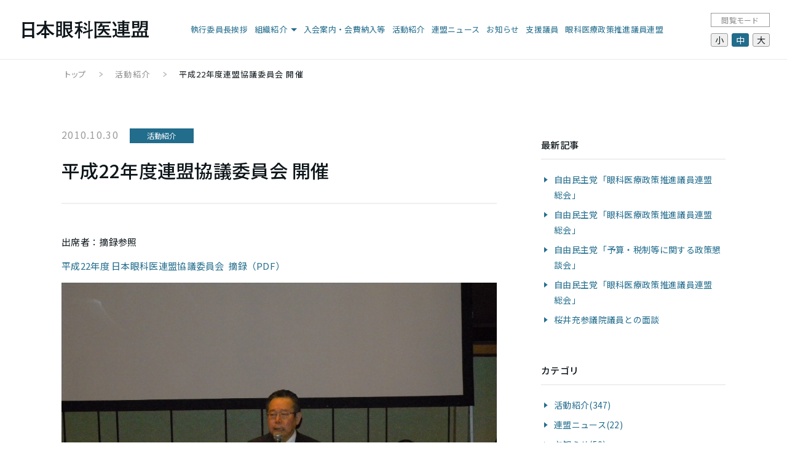

--- FILE ---
content_type: text/html; charset=utf-8
request_url: https://www.gankairenmei.jp/2010/10/activity-20101030.html
body_size: 4110
content:
<!DOCTYPE html>
<html lang="ja" itemscope itemtype="http://schema.org/WebPage">
<head>
<script>var _gaq=[["_setAccount","UA-26700472-1"],["_trackPageview"]];(function(d,s,e){e=d.createElement(s);e.async=!0;e.src=("https:"===d.location.protocol?"//ssl":"//www")+".google-analytics.com/ga.js";s=d.getElementsByTagName(s)[0];s.parentNode.insertBefore(e,s)}(this.document,"script"));</script>

<meta charset="UTF-8">
<title>平成22年度連盟協議委員会 開催 | 日本眼科医連盟</title>
<meta name="description" content="出席者：摘録参照 平成22年度 日本眼科医連盟協議委員会 摘録（PDF） 高野委...">
<meta name="viewport" content="width=device-width,initial-scale=1">
<meta http-equiv="X-UA-Compatible" content="IE=edge">
<link rel="shortcut icon" href="https://www.gankairenmei.jp/images/favicon.ico">
<link rel="start" href="https://www.gankairenmei.jp/">
<link rel="alternate" type="application/atom+xml" title="Recent Entries" href="https://www.gankairenmei.jp/atom.xml">
<link rel="canonical" href="https://www.gankairenmei.jp/2010/10/activity-20101030.html" />
<!-- Open Graph Protocol -->
<meta property="og:title" content="平成22年度連盟協議委員会 開催 | 日本眼科医連盟">
<meta property="og:type" content="article">
<meta property="og:url" content="https://www.gankairenmei.jp/2010/10/activity-20101030.html">
<meta property="og:image" content="https://www.gankairenmei.jp/.assets/thumbnail/DSCN0092-1200wi.jpeg">
<meta property="og:image:width" content="1200" />
<meta property="og:image:height" content="630" />
<meta property="og:site_name" content="日本眼科医連盟">
<meta property="og:description" content="出席者：摘録参照 平成22年度 日本眼科医連盟協議委員会 摘録（PDF） 高野委...">
<meta property="og:locale" content="ja_JP">
<meta name="twitter:card" content="summary_large_image">
<meta name="twitter:site" content="@movabletypenet">
<meta name="twitter:title" content="平成22年度連盟協議委員会 開催">
<meta name="twitter:description" content="出席者：摘録参照 平成22年度 日本眼科医連盟協議委員会 摘録（PDF） 高野委員長のあいさつ 会議の様子 吉田統彦議員の講演">
<meta name="twitter:image" content="https://www.gankairenmei.jp/.assets/thumbnail/DSCN0092-1200wi.jpeg">
<!-- Microdata -->
<meta itemprop="description" content="出席者：摘録参照 平成22年度 日本眼科医連盟協議委員会 摘録（PDF） 高野委...">
<link itemprop="url" href="https://www.gankairenmei.jp/2010/10/activity-20101030.html">
<link itemprop="image" href="https://www.gankairenmei.jp/.assets/thumbnail/DSCN0092-1200wi.jpeg">
<link rel="stylesheet" href="https://cdnjs.cloudflare.com/ajax/libs/twitter-bootstrap/3.2.0/css/bootstrap.min.css" integrity="sha256-tf1yN1B2PrtzH5Ih5BPn1k1Y1RktwEDkIpLtPczMpzI=" crossorigin="anonymous" />
<link rel="stylesheet" href="https://cdnjs.cloudflare.com/ajax/libs/font-awesome/5.13.0/css/all.min.css" integrity="sha256-h20CPZ0QyXlBuAw7A+KluUYx/3pK+c7lYEpqLTlxjYQ=" crossorigin="anonymous" />
<link rel="stylesheet" href="https://www.gankairenmei.jp/styles.css">
<link rel="stylesheet" href="https://www.gankairenmei.jp/custom.css">
<link rel="stylesheet" type="text/css" media="print" href="https://www.gankairenmei.jp/css/print.css">
<link href="https://fonts.googleapis.com/css2?family=Noto+Sans+JP:wght@400;500&display=swap" rel="stylesheet">

<!--[if lt IE 9]>
<script src="https://cdnjs.cloudflare.com/ajax/libs/html5shiv/3.7.3/html5shiv.min.js" integrity="sha256-3Jy/GbSLrg0o9y5Z5n1uw0qxZECH7C6OQpVBgNFYa0g=" crossorigin="anonymous"></script>
<script src="https://cdnjs.cloudflare.com/ajax/libs/respond.js/1.4.2/respond.min.js" integrity="sha256-g6iAfvZp+nDQ2TdTR/VVKJf3bGro4ub5fvWSWVRi2NE=" crossorigin="anonymous"></script>
<![endif]-->
<link rel="manifest" href="https://www.gankairenmei.jp/.app/manifest.json" crossorigin="use-credentials">
<meta name="theme-color" content="white">

</head>

<body id="top">


<header class="navbar">
  <div class="container">
    <h1 class="navbar-header">
      <a href="/" class="brand">
                  <img src="https://www.gankairenmei.jp/.assets/logo.png" alt="日本眼科医連盟" class="logo_images">      </a>
    </h1>
    <button id="menubtn" class="navbar-toggle collapsed" type="button">
      <span class="navbar-line"></span>
   	  <span class="navbar-line"></span>
   	  <span class="navbar-line"></span>
    </button>
    <nav id="menu" class="navbar-collapse collapse-wrapper">
      <ul class="nav navbar-nav">
	    <li class="dropdown">
          <li><a href="/message.html">執行委員長挨拶</a></li>   
       <li>
	      <a href="#" class="dropdown-toggle" data-toggle="dropdown">組織紹介</a>
          <ul class="dropdown-menu mt-dropdown-menu">
            <li><a href="/about/purpose.html">目的</a></li>
            <li><a href="/about/terms.html">日本眼科医連盟規約</a></li>
			<li><a href="/about/fee.html">日本眼科医連盟会費賦課徴収に関する細則</a></li>
            <li><a href="/about/officer.html">役員名簿</a></li>
          </ul></li>
        <li><a href="/application/index.html">入会案内・会費納入等</a></li>
        <li><a href="/activity/">活動紹介</a></li>
        <li><a href="/jofnews/">連盟ニュース</a></li>
        <li><a href="/information/">お知らせ</a></li>
        <li><a href="/support.html">支援議員</a></li>
        <li><a href="/seisakusuishin.html">眼科医療政策推進議員連盟</a></li>
      </ul>
      <div class="header-socialbtn-wrapper">
        <p class="header-socialbtn-text">閲覧モード</p>
        <ul class="header-socialbtn">
          <li><button>小</button></li>
          <li class="is-active"><button>中</button></li>
          <li><button>大</button></li>
        </ul>
      </div>
    </nav>
  </div>
</header>

<div id="localnavi">
  <div class="container">
        <nav class="breadcrumb">
          <ul class="clearfix">
            <li class="home"><a href="/">トップ</a></li>
                                        <li><a href="https://www.gankairenmei.jp/activity/">活動紹介</a></li>
                            <li><span>平成22年度連盟協議委員会 開催</span></li>
            </ul>
          </nav>
  </div>
</div>

<div id="content">
  <div class="container">
    <div class="row-fluid">
      <div class="col-sm-9" id="blog-primary-content">
        <article id="entry-detail">
          <div class="entry-meta">
            <time datetime="2010-10-30">2010.10.30</time>
            <a href="https://www.gankairenmei.jp/activity/" class="category">活動紹介</a>          </div>
          <h2 class="entrytitle">平成22年度連盟協議委員会 開催</h2>
          <div id="entry-body">
            <p>出席者：摘録参照</p><p><a href="https://gankairenmei.movabletype.io/.assets/20101030.pdf" target="_blank" rel="noopener">平成22年度 日本眼科医連盟協議委員会&nbsp; 摘録（PDF）</a></p><figure class="mt-figure mt-figure-center"><img src="https://gankairenmei.movabletype.io/.assets/DSCN0092.jpeg" alt="" width="1024" height="768" class="asset asset-image mt-image-center" style="max-width:100%;height:auto;display:block;margin-left:auto;margin-right:auto"/><figcaption>高野委員長のあいさつ</figcaption></figure><figure class="mt-figure mt-figure-center"><img src="https://gankairenmei.movabletype.io/.assets/DSCN0093.jpeg" alt="" width="1024" height="768" class="asset asset-image mt-image-center" style="max-width:100%;height:auto;display:block;margin-left:auto;margin-right:auto"/><figcaption>会議の様子 </figcaption></figure><figure class="mt-figure mt-figure-center"><img src="https://gankairenmei.movabletype.io/.assets/DSCN0115.jpeg" alt="" width="1024" height="768" class="asset asset-image mt-image-center" style="max-width:100%;height:auto;display:block;margin-left:auto;margin-right:auto"/><figcaption>吉田統彦議員の講演</figcaption></figure><div><a href=""></a></div>
            
          </div>
        </article>
      </div><!-- /primary-content -->
      <aside class="col-sm-3 pull-right" id="sidebar">
              <div class="group">
        <nav class="side-nav">
          <h2>最新記事</h2>
          <ul>
                                  <li><a href="https://www.gankairenmei.jp/2025/11/activity-20231114.html"><span class="slide-nav-inner">自由民主党「眼科医療政策推進議員連盟　総会」</span></a></li>
			                                  <li><a href="https://www.gankairenmei.jp/2024/12/activity-20231114.html"><span class="slide-nav-inner">自由民主党「眼科医療政策推進議員連盟　総会」</span></a></li>
			                                  <li><a href="https://www.gankairenmei.jp/2024/11/activity-20230323.html"><span class="slide-nav-inner">自由民主党「予算・税制等に関する政策懇談会」</span></a></li>
			                                  <li><a href="https://www.gankairenmei.jp/2023/11/activity-20231114.html"><span class="slide-nav-inner">自由民主党「眼科医療政策推進議員連盟　総会」</span></a></li>
			                                  <li><a href="https://www.gankairenmei.jp/2023/11/activity-20231110.html"><span class="slide-nav-inner">桜井充参議院議員との面談</span></a></li>
			                    </ul>
        </nav>
      </div>
      <div class="group">
        <nav class="side-nav">
          <h2>カテゴリ</h2>
          <ul>
                                    <li><a href="https://www.gankairenmei.jp/activity/"><span class="slide-nav-inner">活動紹介(347)</span></a>
                                    </li>
                                    <li><a href="https://www.gankairenmei.jp/jofnews/"><span class="slide-nav-inner">連盟ニュース(22)</span></a>
                                    </li>
                                    <li><a href="https://www.gankairenmei.jp/information/"><span class="slide-nav-inner">お知らせ(50)</span></a>
                                    </li>
                      </ul>
        </nav>
      </div>
        <div class="group">
        <nav class="side-nav">
          <h2>年別アーカイブ</h2>
          <ul>
                      <li><a href="https://www.gankairenmei.jp/2025/"><span class="slide-nav-inner">2025年</span></a></li>
                      <li><a href="https://www.gankairenmei.jp/2024/"><span class="slide-nav-inner">2024年</span></a></li>
                      <li><a href="https://www.gankairenmei.jp/2023/"><span class="slide-nav-inner">2023年</span></a></li>
                      <li><a href="https://www.gankairenmei.jp/2022/"><span class="slide-nav-inner">2022年</span></a></li>
                      <li><a href="https://www.gankairenmei.jp/2021/"><span class="slide-nav-inner">2021年</span></a></li>
                      <li><a href="https://www.gankairenmei.jp/2020/"><span class="slide-nav-inner">2020年</span></a></li>
                      <li><a href="https://www.gankairenmei.jp/2019/"><span class="slide-nav-inner">2019年</span></a></li>
                      <li><a href="https://www.gankairenmei.jp/2018/"><span class="slide-nav-inner">2018年</span></a></li>
                      <li><a href="https://www.gankairenmei.jp/2017/"><span class="slide-nav-inner">2017年</span></a></li>
                      <li><a href="https://www.gankairenmei.jp/2016/"><span class="slide-nav-inner">2016年</span></a></li>
                      <li><a href="https://www.gankairenmei.jp/2015/"><span class="slide-nav-inner">2015年</span></a></li>
                      <li><a href="https://www.gankairenmei.jp/2014/"><span class="slide-nav-inner">2014年</span></a></li>
                      <li><a href="https://www.gankairenmei.jp/2013/"><span class="slide-nav-inner">2013年</span></a></li>
                      <li><a href="https://www.gankairenmei.jp/2012/"><span class="slide-nav-inner">2012年</span></a></li>
                      <li><a href="https://www.gankairenmei.jp/2011/"><span class="slide-nav-inner">2011年</span></a></li>
                      <li><a href="https://www.gankairenmei.jp/2010/"><span class="slide-nav-inner">2010年</span></a></li>
                      <li><a href="https://www.gankairenmei.jp/2009/"><span class="slide-nav-inner">2009年</span></a></li>
                      <li><a href="https://www.gankairenmei.jp/2008/"><span class="slide-nav-inner">2008年</span></a></li>
                      <li><a href="https://www.gankairenmei.jp/2007/"><span class="slide-nav-inner">2007年</span></a></li>
                      <li><a href="https://www.gankairenmei.jp/2006/"><span class="slide-nav-inner">2006年</span></a></li>
                      <li><a href="https://www.gankairenmei.jp/2005/"><span class="slide-nav-inner">2005年</span></a></li>
                      <li><a href="https://www.gankairenmei.jp/2004/"><span class="slide-nav-inner">2004年</span></a></li>
                      <li><a href="https://www.gankairenmei.jp/2003/"><span class="slide-nav-inner">2003年</span></a></li>
                      <li><a href="https://www.gankairenmei.jp/2002/"><span class="slide-nav-inner">2002年</span></a></li>
                      <li><a href="https://www.gankairenmei.jp/2001/"><span class="slide-nav-inner">2001年</span></a></li>
                      <li><a href="https://www.gankairenmei.jp/1999/"><span class="slide-nav-inner">1999年</span></a></li>
                    </ul>
        </nav>
      </div>

      </aside><!-- sidebar -->
    </div>
  </div>
</div>

<footer class="footer">
  <div class="footer-wrapper">
    <div class="footer-left">
        <div class="footer-logo"><a href="/"><img src="/.assets/logo_wh.png" alt=""></a></div>
        <p class="footer-note">掲載の記事などのすべてのコンテンツの無断複写・転載を禁じます。<br>Copyright ©2010-2026  日本眼科医連盟  All rights reserved.</p>
    </div>
    <div class="footer-right">
        <dl class="footer-list">
            <div class="footer-item">
                <dt class="footer-term">住所</dt>
                <dd class="footer-description">〒108-0075  東京都港区港南2丁目16番4号 <br class="u-spDisplay"> 品川グランドセントラルタワー8階</dd>
            </div>
            <div class="footer-item">
                <dt class="footer-term">電話</dt>
                <dd class="footer-description">03-6712-9652</dd>
            </div>
            <div class="footer-item">
                <dt class="footer-term">FAX</dt>
                <dd class="footer-description">03-6712-9653</dd>
            </div>
        </dl>
    	<p class="footer-note-sp">掲載の記事などのすべてのコンテンツの無断複写・転載を禁じます。<br>Copyright ©2010-2026  日本眼科医連盟  All rights reserved.</p>
    </div>
  </div>
</footer>


<script src="//ajax.googleapis.com/ajax/libs/jquery/1.11.1/jquery.min.js"></script>
<script src="//maxcdn.bootstrapcdn.com/bootstrap/3.2.0/js/bootstrap.min.js"></script>
<script src="/js/common.js"></script>
<script src="https://www.gankairenmei.jp/custom.js"></script>
<script src="https://push-notification-api.movabletype.net/v2.7.0/js/sw-init.js" id="mt-service-worker-init" data-register="/.app/sw.js" data-scope="/" data-locale="ja_JP"></script>


<script src="https://form.movabletype.net/dist/parent-loader.js" defer async></script></body>
</html>


--- FILE ---
content_type: text/css
request_url: https://www.gankairenmei.jp/styles.css
body_size: 4830
content:
/*  ################################################################

    Author:
    URL:

    Project Name:
    Version: 1.0
    URL:

################################################################# */

/* ------------------------------------------
                  COMMON
------------------------------------------ */

body {
    padding-top: 80px;
    font:15px 'Lucida Grande','Hiragino Kaku Gothic ProN', Meiryo, sans-serif;
    color: #111;
    line-height: 1.6;
}

a {
    color: #5F76A6;
}

header {

}

.navbar {
    position: fixed;
    top: 0;
    left: 0;
    width: 100%;
    margin-bottom: 0;
    padding: 1em 0;
    border-radius: 0;
    border-bottom: solid 1px #e9e9e9;
    background: rgba(255,255,255,0.88);
    z-index: 1000;
    transition :all 0.2s ease-in-out 0s;
}

.sticky {
    padding: 0.25em 0;
    background: rgba(255,255,255,0.98);
}

.navbar h1 {
    text-align: left;
}

.navbar h1 img {
    transition :all 0.2s ease-in-out 0s;
}

.sticky h1 img {
    transform :scale(0.8);
}

.navbar-header {
    margin: 0;
}

.logo_images {
    width: auto;
    height: 50px;
}

.navbar-collapse {
    padding-left: 0;
    padding-right: 0;
}

.navbar-nav > li {
    padding: 5px 0;
}

.navbar-nav > li > a {
    padding: 10px 12px;
}

.navbar-nav li > a:hover {
    background: #f1f1f1;
}

.navbar-nav li.active > a {
    background: #f1f1f1;
    color: #111;
}

.mt-dropdown-menu {
    padding: 0;
    overflow: hidden;
    width: auto;
    max-width: 400px;
    min-width: 0px;
}

.mt-dropdown-menu li a {
    padding: 8px 16px;
    display: block;
    clear: both;
    font-weight: 400;
    line-height: 1.42857143;
    color: #333;
    white-space: nowrap;
}

.mt-dropdown-menu li .nolink {
    padding: 8px 16px;
    display: block;
    clear: both;
    font-weight: 400;
    line-height: 1.42857143;
    cursor: default;
    white-space: nowrap;
    color: #cccccc;
}
.mt-dropdown-menu li.catdepth-2 .nolink, .mt-dropdown-menu li.catdepth-3 .nolink {
  color: #cccccc;
}

.navbar-nav>li>.dropdown-menu li:last-child {
  padding-bottom: 4px;
}
  
/*サブカテゴリ対応追加*/
.mt-dropdown-menu li ul {
    list-style: none;
    padding: 0px;
}

.folder-open {
    list-style-type: none;
    padding-left: 0px;
}
.folder-open li {
    padding: 8px 8px 0px 8px;
}

.folder-open > li > a {
    line-height: 1.42857143;
    text-decoration: none;
    color: #333;
    margin: -4px -8px;
}

#localnavi nav .sub-folder ul {
    list-style-type: none;
    padding-left: 16px;
}

#localnavi nav .sub-folder li, #localnavi nav .dropdown-menu li {
  padding: 0px;
}

#localnavi nav .dropdown-menu li a {
  padding: 8px 16px;
}

#localnavi nav .sub-folder li a {
  padding: 8px 16px;
  margin-left: -8px;
}

#localnavi nav .sub-folder li.folder-label {
  padding: 8px 8px 8px 0px;
  color: #666;
}
#localnavi nav .sub-folder li.folder-label::after {
  content: "\f0d7";
  color: #666;
  margin-left: 0.5rem;
  display: inline-block;
  font-family: "Font Awesome 5 Free";
  font-weight: 900;
  font-size: inherit;
  text-rendering: auto;
  -webkit-font-smoothing: antialiased;
  -moz-osx-font-smoothing: grayscale;
}

.bread-open > li > a {
    color: #333;
}

.bread-open>.active>a, .bread-open>.active>a:hover, .bread-open>.active>a:focus {
    color: #fff;
    text-decoration: none;
    background-color: #428bca;
    outline: 0;
}

.dropdown-toggle i {
    padding-left: 0.5em;
    font-size: 72%;
}

ul.header-socialbtn {
    float: right;
    margin-bottom: 0;
    padding-left: 1em;
}

ul.header-socialbtn li {
    display: inline-block;
    padding: 10px 0;
    list-style: none;
    line-height: 20px;
}

ul.header-socialbtn li a {
    min-width: 30px;
    display: inline-block;
    padding: 5px 0;
    color: #fff;
    text-align: center;
}

ul.header-socialbtn li.twitter a {
    background: #00B6F1;
}

ul.header-socialbtn li.facebook a {
    background: #3B599C;
}

footer {
    padding: 15px 0;
    background: #111;
    font-size: 86%;
    color: #fff;
}

#footer-navi li {
    display: inline-block;
    list-style: none;
}

#footer-navi li a {
    display: inline-block;
    padding: 0 0 0 10px;
    color: #fff;
}

/* ------------------------------------------
             CONTENT COMMON STYLES
------------------------------------------ */

#content {
    padding: 2em 0;
}

#content article h1 {
    margin: 0 0 15px 0;
    font-size: 30px;
}

#content article h2 {
    font-size: 25px;
}

#content article h3 {
    font-size: 20px;
}

#content article h4 {
    font-weight: bold;
}

#content article p {
    margin-bottom: 1em;
}

#content article .row {
    margin-bottom: 1em;
}

/* ------------------------------------------
                 LOWER CONTENT
------------------------------------------ */

#mainvisual-lower {
    position: relative;
    padding: 3.5em 0;
    background: url('https://www.gankairenmei.jp/images/bg-top-main.jpg') no-repeat center bottom;
    background-size: cover;
    color: #fff;
    text-shadow: 0 1px 0px #000;
}

#mainvisual-lower .overlay {
    position: absolute;
    top: 0;
    left: 0;
    width: 100%;
    height: 100%;
    background: rgba(95,118,166,0.8);
}

#mainvisual-lower .row {
    display: table;
    width: 100%;
}

#mainvisual-lower .row .col-sm-12 {
    display: table-cell;
    width: 100%;
    vertical-align: middle;
}

#mainvisual-lower.webpage-header .container {
  max-width: 960px;
}

#mainvisual-lower h2 {
    margin: 0;
    font-size: 40px;
}

#mainvisual-lower.entry-header h2::before {
    content: "\f02d";
    font-family: "Font Awesome 5 Free";
    padding-right: 10px;
    font-weight: 900;
}
#mainvisual-lower.webpage-header h2::before {
    content: "\f02b";
    font-family: "Font Awesome 5 Free";
    padding-right: 10px;
    font-weight: 900;
}

#localnavi {
    background: #f6f6f6;
    border-bottom: solid 1px #e9e9e9;
}

#localnavi nav {
    border-left: solid 1px #e9e9e9;
}

#localnavi nav ul {
    margin: 0;
    padding: 0;
    text-align: left;
}

#localnavi nav li {
    display: inline-block;
    list-style: none;
    float: left;
    position:relative;
}

#localnavi nav li a {
    position: relative;
    display: inline-block;
    padding: 10.5px 1.5em;
    border-right: solid 1px #e9e9e9;
}

#localnavi nav li.home a {
    padding: 10.5px 1em 10.5px ;
}

#localnavi nav li a:hover {
    background: #fff;
    text-decoration: none;
}

#localnavi nav li span {
    display: inline-block;
    padding: 10.5px 1.5em;
    background: #fff;
    border-right: solid 1px #e9e9e9;
}

#localnavi nav li.pagetop span {
    position: relative;
}

#localnavi nav li a:before {
    border:11px solid transparent;
    border-left-color:#f6f6f6;
    border-right-width:0;
    border-top-width: 23px;
    border-bottom-width: 23px;
    right:-10px;
    content:"";
    display:block;
    top: 0;
    position:absolute;
    width:0;
    z-index:1;
}

#localnavi nav li a:after {
    border:11px solid transparent;
    border-left-color:#e9e9e9;
    border-right-width:0;
    border-top-width: 23px;
    border-bottom-width: 23px;
    right:-11px;
    content:"";
    display:block;
    top:0;
    position:absolute;
    width:0;
}

#localnavi nav li a:hover:before {
    border-left-color:#fff;
}

#localnavi nav li.pagetop ul li {
    display: block;
    float: none;
}

#localnavi nav li.pagetop ul li a {
    display: block;
    border-right: none;
}

#localnavi nav li.pagetop ul li a:hover {
    background: #f6f6f6;
}

#localnavi nav li.pagetop ul li.active a:hover {
    background: #428bca;
}

#localnavi nav li.pagetop ul li a:before,
#localnavi nav li.pagetop ul li a:after {
    display: none;
}

.breadcrumb {
    background-color: #none;
    border-radius: 0;
    list-style: none outside none;
    margin-bottom: 0;
    padding: 0;
}

#blog-primary-content {
    padding-left: 0;
}

#entry-list article {
    margin-bottom: 3em;
    padding-bottom: 3em;
    border-bottom: solid 1px #e9e9e9;
}

#entry-list figure {
    width: 300px;
    float: right;
    margin-left: 2em;
    margin-bottom: 1em;
}

#entry-list figure img {
    border: solid 1px #e9e9e9;
}

.entry-meta {
    margin-bottom: 1em;
    font-size: 86%;
}

.entry-meta time {
    display: inline-block;
    margin-right: 0.5em;
    padding: 0.2em 0.3em 0.2em 0.5em;
    background: #f1f1f1;
}

.entry-meta time span {
    display: inline-block;
}

.entry-meta time span.year {
    padding-right: 0.3em;
}

.entry-meta time span.monthday {
    padding: 0.2em 0.5em;
    background: #fff;
}

.entry-meta .category {
    padding: 0.5em 0.8em;
    margin: 0 2px;
    background: #88cfc5;
    color: #fff;
}

.entry-excerpt {
    margin-bottom: 1em;
}

.pagemore {
    text-align: left;
}

#content #entry-list h1 {
    margin-bottom: 15px;
    font-size: 20px;
    color: #111;
}

#sidebar nav {
    margin-bottom: 2em;
    padding-bottom: 2em;
    border-bottom: solid 3px #e9e9e9;
}

#sidebar h1 {
    margin: 0 0 20px 0;
    font-size: 15px;
    font-weight: bold;
}


#sidebar ul {
    margin: 12px 0 auto 12px;
    padding: 0;
    list-style-type: none;
}

#sidebar ul li {
    margin-bottom: 0.7em;
    padding-bottom: 0.7em;
    margin: 0px 0px 12px 0px;
    border-bottom: solid 1px #e9e9e9;
}

#sidebar ul li:last-of-type {
    margin-bottom: 0;
    padding-bottom: 0;
    border-bottom: none;
}

#sidebar .group > ul > li {
  margin-bottom: 24px;
}

h1.page-title {
    margin: 0 0 1em 0;
}

/* ------------------------------------------
                 ENTRY DETAIL
------------------------------------------ */

#entry-detail figure {
    margin-bottom: 2em;
}

#entry-detail img {
    max-width: 100%;
    height: auto;
}

/* ------------------------------------------
                    figure
------------------------------------------ */

figure figcaption {
    font-size: 0.75em;
    margin-top: 4px;
}
figure.mt-figure-center figcaption {
    text-align: center;
}

/* ------------------------------------------
                    BTN
------------------------------------------ */

.btn-primary {
    background: #5F76A6;
}

.btn-primary:hover {
    background: #738ABA;
    border-color: #738ABA;
}

.btn-secondary {
    background: #f1f1f1;
    border-color: #e1e1e1;
}

.btn-secondary:hover {
    background: #f9f9f9;
    border-color: #e9e9e9;
}

.btn-info {
    background: #60A79D;
    border-color: #60A79D;
}

.btn-info:hover {
    background: #74BBB1;
    border-color: #74BBB1;
}

.btn-success {
    background: #60A79D;
    border-color: #60A79D;
}

.btn-success:hover {
    background: #74BBB1;
    border-color: #74BBB1;
}

/* ------------------------------------------
                    TOP
------------------------------------------ */

body#sitetop {
    padding-top: 0;
}

#mainvisual {
    width: 100%;
    min-height: 300px;
    padding: 8em 0 3em 0;
    background: url('https://www.gankairenmei.jp/images/bg-top-main.jpg') no-repeat center bottom;
    background-size: cover;
    text-align: center;
    border-bottom: solid 1px #e9e9e9;
}

#mainvisual h2 {
    margin: 0 0 20px 0;
}

#mainvisual #main-text {
    margin-bottom: 2em;
}

#mainvisual .mv_logo {
    max-height: 280px;
    height: auto;
}

#top-about .webpages {
    padding: 3em 0;
    border-bottom: solid 1px #f1f1f1;
}

#top-about .webpages:nth-child(even) {
    background: #F5F7FA;
}

#top-about .webpages .row {
  margin-bottom: 2em;
}

#top-about .webpages h3 {
    margin: 0 0 15px 0;
    text-align: center;
    font-size: 40px;
}
#top-about .webpages h4 {
  font-size: 2rem;
  position: relative;
  line-height: 1.5;
  padding: 0 0 0 2.5rem;
}
#top-about .webpages h4:before {
  content: "\f02b";
  font-family: "Font Awesome 5 Free";
  margin-right: 1rem;
  font-size: 2rem;
  font-weight: 900;
  position: absolute;
  left: 0;
}

#top-about .webpages p.webpage-lead {
    margin-bottom: 2em;
    text-align: center;
}

#top-about .webpages i {
    padding-right: 0.2em;
}

#top-about .webpages .page-detail {
    text-align: center;
}

#top-about .webpages .page-detail .btn {
    width: 100%;
}

#top-about .top-cyosei { padding-top: 2em;}

#top-news {
    padding: 3em 0;
    background: #2E3B53;
    color: #fff;
}

#top-news h3 {
    font-size: 40px;
    margin: 0 0 25px 0;
    text-align: center;
}

#top-news a:hover {
    color: #5f76a6;
    text-decoration: none;
}

#top-news figure {
  display: flex;
  height: 150px;
  overflow: hidden;
  vertical-align: middle;
}

#top-news figure img {
  width: 100%;
  height: auto;
  object-fit: cover;
}

#top-news .entry-detail {
    padding: 1em;
    background-color: #fff;
}

#top-news h1 {
    margin: 0 0 0.5em 0;
    font-size: 2rem;
    line-height: 1.25;
}

#top-news p {
    margin: 0;
}

#top-news p.entry-excerpt {
    font-size: 86%;
}

#top-news .top-newslist {
    margin-top: 2em;
    text-align: center;
}


/* ------------------------------------------
               STYLE FOR TABLET
------------------------------------------ */

@media screen and (max-width:767px){

img {
    max-width: 100%;
}

header {
    margin-bottom: 5px;
}

.container > .navbar-header {
    position: relative;
    width: 100%;
    margin: 0;
    text-align: center;
}

.container .navbar-header a {
  width: 90%;
  display: block;
}

.navbar-nav {
    margin: 0;
    border: solid 1px #f1f1f1;
}

.navbar-nav > li {
    padding: 0;
}

button.navbar-toggle {
    position: absolute;
    right: 0;
    top: 0;
    padding: 8px 11px;
    margin-right: 0;
    background: #f6f6f6;
    border: solid 1px #f1f1f1;
    border-radius: 3px;
    font-size: 15px;
}

.container>.navbar-collapse {
    margin: 0;
}

ul.header-socialbtn {
    float: none;
    margin: 0;
    padding: 0;
    text-align: center;
}

.col-sm-1, .col-sm-2, .col-sm-3, .col-sm-4, .col-sm-5, .col-sm-6, .col-sm-7, .col-sm-8, .col-sm-9, .col-sm-10, .col-sm-11, .col-sm-12 {
    margin-bottom: 3em;
}

section .col-sm-1:last-of-type, section .col-sm-2:last-of-type, section .col-sm-3:last-of-type, section .col-sm-4:last-of-type, section .col-sm-5:last-of-type, section .col-sm-6:last-of-type, section .col-sm-7:last-of-type, section .col-sm-8:last-of-type, section .col-sm-9:last-of-type, section .col-sm-10:last-of-type, section .col-sm-11:last-of-type, section .col-sm-12:last-of-type {
    margin-bottom: 0;
}

#top-about .webpages .row {
  margin-bottom: 3em;
}

#top-about .webpages .col-sm-3 {
  width: 100%;
}

#top-news figure {
  height: 320px;
}

#footer-logoarea {
    text-align: center;
}

#footer-navi ul.pull-right {
    float: none !important;
    padding: 0;
    text-align: center;
}

footer .col-sm-6 {
    margin-bottom: 0;
}

#top-news a.col-sm-3 .entry-detail {
  padding: 1em;
}

#top-news .row {
  padding-right: 15px;
  padding-left: 15px;
}

#sidebar {
    width: 100%;
}

#sidebar h1 {
    padding: 1em 0.7em;
    background: #f6f6f6;
}

#entry-list figure {
    width: 40%;
}

}

/* ------------------------------------------
                  webpage
------------------------------------------ */
#webpage-body .container {
  max-width: 960px;
}


/* ------------------------------------------
                  for sp
------------------------------------------ */

@media(max-width:480px){

#entry-list figure {
    display: none;
}

}

/* ------------------------------------------
                  sns
------------------------------------------ */

#entry-detail .entry-social-buttons ul {
    clear: both;
    margin-bottom: 20px;
    padding-left: 0px;
    margin-left: 0px;
}

#entry-detail .entry-social-buttons ul li {
    margin-right: 0.5em;
    display: inline-block;
    margin-bottom: 10px;
    vertical-align: bottom;
    list-style: none;
}

.entry-social-buttons .entry-social-facebook {
  padding-bottom: 6px;
}

/* ------------------------------------------
                  Pagination
------------------------------------------ */
.page-navigation {
    text-align: center;
}

.page-navigation ul{
    display: block;
    padding-bottom: 10px;
}

.page-navigation li {
    display: inline-block;
    border-bottom: none;
}

.page-navigation li a{
    padding: 0 10px;
}

.page-navigation li a[rel="prev"]::before {
    content: "«";
    margin-right: 0.3em;
}

.page-navigation li a[rel="next"]::after {
    content: "»";
    margin-left: 0.3em;
}

/* サブカテゴリー対応 */
@media (min-width: 768px) {
  .navbar-right .mt-dropdown-menu {
    left: 0;
    right: auto;
  }
}

.mt-dropdown-menu .catdepth-2 {
    text-indent: 8px;
}

.mt-dropdown-menu .catdepth-3 {
    text-indent: 16px;
}

.mt-dropdown-menu .catdepth-2.folder, .mt-dropdown-menu .catdepth-3.folder {
  color: #999999;
  white-space: nowrap;
}

.mt-dropdown-menu .catdepth-2.folder i, .mt-dropdown-menu .catdepth-3.folder i {
  display: inline;
  margin-right: 16px;
}

.mt-dropdown-menu .catdepth-2.pages {
  text-indent: 16px;
}

.mt-dropdown-menu .catdepth-3.pages {
  text-indent: 24px;
}

#sidebar .catdepth-2 {
    position: relative;
    margin-left: 0px;
}

#sidebar li.catdepth-2 {
    border-bottom: 0px;
    margin-bottom: 0px;
}

#sidebar .catdepth-2 .nolink {
    color: #999999;
}
#sidebar .catdepth-2 .nolink::after {
    content: "(0)";
}

#sidebar .catdepth-2::before {
    content: "└";
    position: absolute;
    left: -1em;
    top: 0px;
}

#sidebar .catdepth-3 {
    position: relative;
}

#sidebar li.catdepth-3 {
    border-bottom: 0px;
}

#sidebar .catdepth-3 .nolink {
    color: #999999;
}
#sidebar .catdepth-3 .nolink::after {
    content: "(0)";
}
#sidebar .catdepth-3::before {
    content: "└";
    position: absolute;
    left: -1em;
    top: 0px;
}

#sidebar .group .side-nav > ul {
    margin-left: 0px;
}


/*-------------
  webpush
-------------*/
.webpush {
display: none;
}

.mtnet-push-notification-service-enabled .webpush {
  display: block;
}

a.webpush:hover {
  text-decoration: none;
}

a:hover .side-webpush {
  text-decoration: none;
}

.side-webpush {
  max-width: 100%;
  margin: 1rem auto 30px;
  display: block;
  text-align: center;
  padding: 1rem;
  background: #5F76A6;
  color: #ffffff;
}

.side-webpush:hover {
  background: #738ABA;
  border-color: #738ABA;
}

.side-webpush__txt {
  text-align: center;
}


.side-webpush__txt::before {
  content: "\f0f3";
  margin-right: 0.25rem;
  font-family: "Font Awesome 5 Free";
  font-weight: 900;
}

.top-banner{
    display: flex;
 justify-content: center; 
}

.top-banner,li {
	list-style: none;
   padding:0 5px;
}

@media screen and (max-width: 820px) { 
.top-banner {
    display: block;
  }
.top-banner,li {
	list-style: none;
    padding:5px;
}
}

